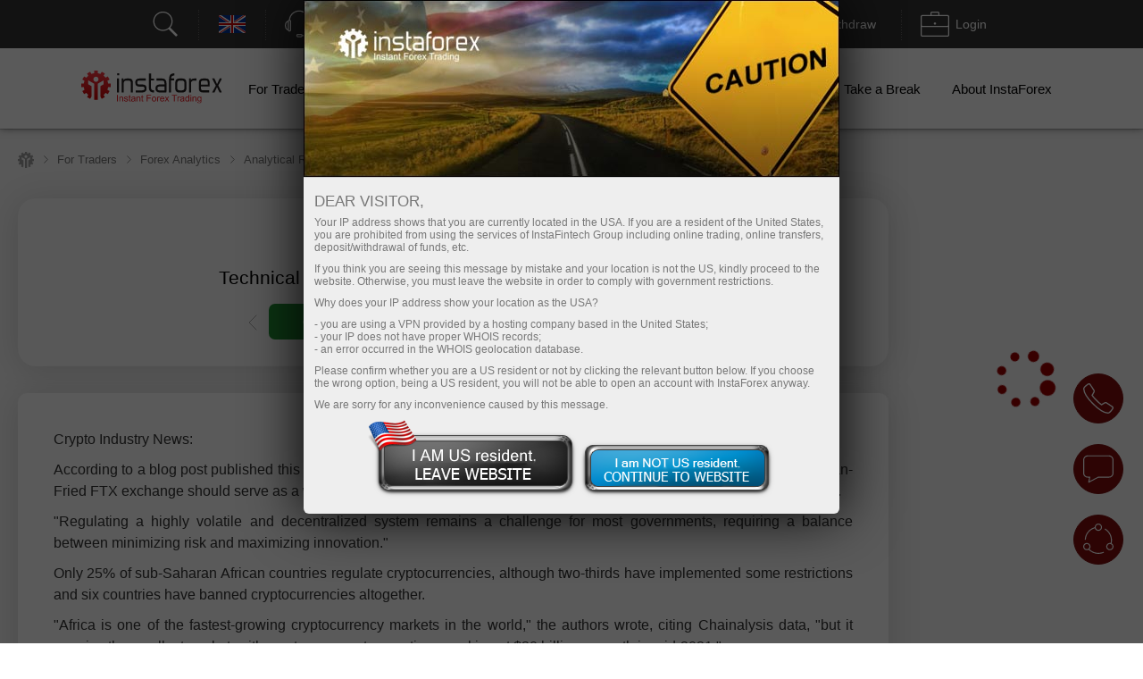

--- FILE ---
content_type: text/html; charset=utf-8
request_url: https://www.instaforex.com/informer_group/analitics?link=analitics&page=1
body_size: 4910
content:
{"page":1,"content":"<style>\n    .info-items .slide-arrow {\n        position: absolute;\n        top: 43%;\n        margin-top: -15px;\n    }\n    .info-items .prev-arrow {\n        z-index: 1;\n        left: -15px;\n        cursor: pointer;\n        background: #FFFFFF url(\/i\/img\/informer_group\/left.png) center center no-repeat;\n        width: 42px;\n        height: 42px;\n        box-shadow: 0px 2px 11px rgba(0, 0, 0, 0.15);\n        border-radius: 50%;\n    }\n    .info-items .next-arrow {\n        cursor: pointer;\n        right: -15px;\n        background: #FFFFFF url(\/i\/img\/informer_group\/right.png) center center no-repeat;\n        width: 42px;\n        height: 42px;\n        box-shadow: 0px 2px 11px rgba(0, 0, 0, 0.15);\n        border-radius: 50%;\n    }\n    .info-items .prev-arrow:hover {\n        background: #9B040C url(\/i\/img\/informer_group\/left_a.png) center center no-repeat;\n    }\n    .info-items .next-arrow:hover {\n        background: #9B040C url(\/i\/img\/informer_group\/right_a.png) center center no-repeat;\n    }\n\n    .card_tag{display: inline-block;padding: 5px 17px;border-radius: 20px;font-weight: 500;font-size: 10px;line-height: 15px;text-align: center;color: #FFFFFF;}\n    .card_tag14{background: #6ACCAB;}\n    .card_tag14:hover, .card_tag14:focus{background: #51BF9A;}\n    .card_tag13{background: #BF1C17;}\n    .card_tag13:hover, .card_tag13:focus{background: #AC0C07;}\n    .card_tag12{background: #3D333E;}\n    .card_tag12:hover, .card_tag12:focus{background: #342835;}\n    .card_tag11{background: #415E80;}\n    .card_tag11:hover, .card_tag11:focus{background: #314F73;}\n    .card_tag10{background: #850A0F;}\n    .card_tag10:hover, .card_tag10:focus{background: #710408;}\n    .card_tag9{background: #337C70;}\n    .card_tag9:hover, .card_tag9:focus{background: #267164;}\n    .card_tag8{background: #B14D21;}\n    .card_tag8:hover, .card_tag8:focus{background: #A33C0F;}\n    .card_tag7{background: #783834;}\n    .card_tag7:hover, .card_tag7:focus{background: #6A2723;}\n    .card_tag6{background: #FC2293;}\n    .card_tag6:hover, .card_tag6:focus{background: #E80D7E;}\n    .card_tag5{background: #FD7F57;}\n    .card_tag5:hover, .card_tag5:focus{background: #F2683C;}\n    .card_tag4{background: #85591B;}\n    .card_tag4:hover, .card_tag4:focus{background: #75490A;}\n    .card_tag3{background: #2C7570;}\n    .card_tag3:hover, .card_tag3:focus{background: #1E6661;}\n    .card_tag2{background: #2E4B8A;}\n    .card_tag2:hover, .card_tag2:focus{background: #203B78;}\n    .card_tag1{background: #56376F;}\n    .card_tag1:hover, .card_tag1:focus{background: #4C2B67;}\n\n\n\n    .info-items.slick-slider .slick-list{padding: 30px 0;}\n    \/* the slides *\/\n    .info-items.slick-slider .slick-slide {\n        margin: 0 10px;\n    }\n\n    \/* the parent *\/\n    .info-items.slick-slider .slick-list {\n        margin: 0 -10px;\n    }\n    .info-slide{width: 33.33%;box-sizing: border-box;padding: 0;}\n    .info-item{ padding: 15px 15px 0 15px;width:100%;height: 434px;box-sizing: border-box;display: flex;margin: 0 auto !important;}\n    .info-item-inner{display: flex;flex-direction: column;width: 100%;}\n    .info-item:first-child{margin-left: 0;}\n    .info-item a{text-decoration: none;}\n    .info-item .info-img_container{overflow: hidden;border-radius: 10px;height: 175px;}\n    .info-item .info-img{position: relative;display: flex;border-radius: 10px;height: 100%;overflow: hidden;text-decoration: none;transition: transform 2s;}\n    .info-item:hover .info-img {overflow: hidden;transform: scale(1.2,1.2);}\n    .info-tags{display: flex;padding: 10px 0;}\n    .info-item_type{margin-top: 15px; border-radius: 20px; padding: 5px 17px;color: white; font-size: 10px;font-weight: 500; text-decoration: none; width: max-content;}\n    .info-item_title{text-align: left;font-weight: bold;font-size: 24px;line-height: 28px;color: #333333;margin-bottom: 0;overflow: hidden;text-decoration: none;margin-top: 10px;position: relative;max-height: 112px;cursor: pointer;}\n    .info-item:hover .info-item_title {color: #188fff;}\n    .info-item_description{text-align: left;overflow: hidden;margin-top: 10px;margin-bottom: 0;font-size: 17px;line-height: 21px;height: 0;}\n    .info-item_author{display: flex;justify-content: space-between;align-items: center;margin-top: auto;background: #FFFFFF;z-index: 1;padding: 10px 0 24px;}\n    .info-item_author a{display: flex;align-items: center;}\n    .info-item_author a img{padding-right: 8px;height: 34px;width: 34px;}\n    .info-item_author__name{text-align: left;font-size: 14px;line-height: 16px;color: #646464;padding-bottom: 4px;}\n    .info-item_author__time{text-align: left;font-size: 12px;line-height: 14px;color: #A5A5A5;}\n    .info-like{ display: flex;align-items: center;padding: 5px;border: 1px solid #E5E5E5;border-radius: 10px;box-sizing: border-box;}\n    .info-like span{padding-left: 4px;font-size: 14px;line-height: 16px;text-align: justify;color: #7C7C7C;}\n\n    @media (max-width: 1024px){\n        .info-slide{width: 50%;}\n    }\n    @media (max-width: 629px){\n        .info-items .slide-arrow {\n            top: 200px;\n            margin-top: 0;\n        }\n        .info-item {\n            padding: 16px 16px 0 16px;\n            height: auto !important;\n        }\n        .info-item_description {\n            visibility: visible;\n            opacity: 1;\n            margin-bottom: 21px;\n            margin-top: 10px;\n            height: auto !important;\n        }\n        .info-item_title {\n            font-size: 18px;\n            line-height: 21px;\n            max-height: 42px;\n            min-height: unset;\n        }\n    }\n<\/style>\n\n<div class=\"info-items\">\n            <div class=\"info-slide animationTag\">\n            <div class=\"info-item info-shadow-container\">\n                <div class=\"info-item-inner\">\n                    <div class=\"info-img_container\">\n                        <a class=\"info-img\" style=\"background-image: url('https:\/\/forex-images.ifxdb.com\/userfiles\/20260119\/analytics696e63fcaf54b.jpg');background-position: center center;background-size: 100% auto;\" href=\"https:\/\/www.instaforex.com\/forex_analysis\/435840\" target=\"_blank\"><\/a>\n                    <\/div>\n                    <div class=\"info-tags\">\n                        <a class=\"card_tag card_tag3\" href=\"https:\/\/www.instaforex.com\/forex_analysis?type=3\" target=\"_blank\">\n                            Wave analysis                        <\/a>\n                    <\/div>\n                    <a class=\"info-item_title\" href=\"https:\/\/www.instaforex.com\/forex_analysis\/435840\" target=\"_blank\">\n                        EUR\/USD Analysis on January 19, 2026                    <\/a>\n                    <a class=\"info-item_description\" href=\"https:\/\/www.instaforex.com\/forex_analysis\/435840\" target=\"_blank\">The wave count on the 4-hour chart for EUR\/USD remains unchanged. There is no talk of the uptrend that began in January of last year ending, but the wave structure<\/a>\n                    <div class=\"info-item_author\">\n                        <a href=\"https:\/\/www.instaforex.com\/forex_analysis?author=2\" target=\"_blank\">\n                            <img src=\"https:\/\/ark.fx.co\/i\/images\/analysts\/2_r.png\" alt=\"\">\n                            <div>\n                                <div class=\"info-item_author__name\">Chin Zhao<\/div>\n                                <div class=\"info-item_author__time\">19:44 2026-01-19 +02:00<\/div>\n                            <\/div>\n                        <\/a>\n\n                        <div class=\"info-like\">\n                            <img src=\"\/i\/img\/analytics_new\/icon_eye.png\" alt=\"\">\n                            <span>1018<\/span>\n                        <\/div>\n                    <\/div>\n                <\/div>\n            <\/div>\n        <\/div>\n\n\n            <div class=\"info-slide animationTag\">\n            <div class=\"info-item info-shadow-container\">\n                <div class=\"info-item-inner\">\n                    <div class=\"info-img_container\">\n                        <a class=\"info-img\" style=\"background-image: url('https:\/\/forex-images.ifxdb.com\/userfiles\/20260119\/analytics696e5086657c3.jpg');background-position: center center;background-size: 100% auto;\" href=\"https:\/\/www.instaforex.com\/forex_analysis\/435838\" target=\"_blank\"><\/a>\n                    <\/div>\n                    <div class=\"info-tags\">\n                        <a class=\"card_tag card_tag4\" href=\"https:\/\/www.instaforex.com\/forex_analysis?type=4\" target=\"_blank\">\n                            Technical analysis                        <\/a>\n                    <\/div>\n                    <a class=\"info-item_title\" href=\"https:\/\/www.instaforex.com\/forex_analysis\/435838\" target=\"_blank\">\n                        GBP\/USD. Smart Money. US Policy Supports the British Pound                    <\/a>\n                    <a class=\"info-item_description\" href=\"https:\/\/www.instaforex.com\/forex_analysis\/435838\" target=\"_blank\">The GBP\/USD pair is also continuing its decline, but today it may reverse in favor of the British pound. Credit for this, of course, goes to Donald Trump, who continues<\/a>\n                    <div class=\"info-item_author\">\n                        <a href=\"https:\/\/www.instaforex.com\/forex_analysis?author=30\" target=\"_blank\">\n                            <img src=\"https:\/\/ark.fx.co\/i\/images\/analysts\/30_r.png\" alt=\"\">\n                            <div>\n                                <div class=\"info-item_author__name\">Samir Klishi<\/div>\n                                <div class=\"info-item_author__time\">19:36 2026-01-19 +02:00<\/div>\n                            <\/div>\n                        <\/a>\n\n                        <div class=\"info-like\">\n                            <img src=\"\/i\/img\/analytics_new\/icon_eye.png\" alt=\"\">\n                            <span>929<\/span>\n                        <\/div>\n                    <\/div>\n                <\/div>\n            <\/div>\n        <\/div>\n\n\n            <div class=\"info-slide animationTag\">\n            <div class=\"info-item info-shadow-container\">\n                <div class=\"info-item-inner\">\n                    <div class=\"info-img_container\">\n                        <a class=\"info-img\" style=\"background-image: url('https:\/\/forex-images.ifxdb.com\/userfiles\/20260119\/analytics696e505cf2969.jpg');background-position: center center;background-size: 100% auto;\" href=\"https:\/\/www.instaforex.com\/forex_analysis\/435836\" target=\"_blank\"><\/a>\n                    <\/div>\n                    <div class=\"info-tags\">\n                        <a class=\"card_tag card_tag4\" href=\"https:\/\/www.instaforex.com\/forex_analysis?type=4\" target=\"_blank\">\n                            Technical analysis                        <\/a>\n                    <\/div>\n                    <a class=\"info-item_title\" href=\"https:\/\/www.instaforex.com\/forex_analysis\/435836\" target=\"_blank\">\n                        EUR\/USD. Smart Money. Trump Delivers Another Heavy Blow to the Dollar                    <\/a>\n                    <a class=\"info-item_description\" href=\"https:\/\/www.instaforex.com\/forex_analysis\/435836\" target=\"_blank\">The EUR\/USD pair has been continuing its decline for three weeks. The market is reacting in a rather strange and ambiguous way to the news backdrop. At the beginning<\/a>\n                    <div class=\"info-item_author\">\n                        <a href=\"https:\/\/www.instaforex.com\/forex_analysis?author=30\" target=\"_blank\">\n                            <img src=\"https:\/\/ark.fx.co\/i\/images\/analysts\/30_r.png\" alt=\"\">\n                            <div>\n                                <div class=\"info-item_author__name\">Samir Klishi<\/div>\n                                <div class=\"info-item_author__time\">19:31 2026-01-19 +02:00<\/div>\n                            <\/div>\n                        <\/a>\n\n                        <div class=\"info-like\">\n                            <img src=\"\/i\/img\/analytics_new\/icon_eye.png\" alt=\"\">\n                            <span>655<\/span>\n                        <\/div>\n                    <\/div>\n                <\/div>\n            <\/div>\n        <\/div>\n\n\n            <div class=\"info-slide animationTag\">\n            <div class=\"info-item info-shadow-container\">\n                <div class=\"info-item-inner\">\n                    <div class=\"info-img_container\">\n                        <a class=\"info-img\" style=\"background-image: url('https:\/\/i.ytimg.com\/vi\/VCwPc0o2k4s\/sddefault.jpg');background-position: center center;background-size: 100% auto;\" href=\"https:\/\/www.instaforex.com\/forex_analysis\/398537\" target=\"_blank\"><\/a>\n                    <\/div>\n                    <div class=\"info-tags\">\n                        <a class=\"card_tag card_tag4\" href=\"https:\/\/www.instaforex.com\/forex_analysis?type=4\" target=\"_blank\">\n                            Technical analysis                        <\/a>\n                    <\/div>\n                    <a class=\"info-item_title\" href=\"https:\/\/www.instaforex.com\/forex_analysis\/398537\" target=\"_blank\">\n                        Forex forecast 19\/01\/2026: EUR\/USD, USD\/JPY, GBP\/USD, SP500, Gold, Oil and Bitcoin                    <\/a>\n                    <a class=\"info-item_description\" href=\"https:\/\/www.instaforex.com\/forex_analysis\/398537\" target=\"_blank\">Useful links: My other articles are available in this section InstaForex course for beginners Popular Analytics Open trading account Important: The begginers in forex trading need to be very careful<\/a>\n                    <div class=\"info-item_author\">\n                        <a href=\"https:\/\/www.instaforex.com\/forex_analysis?author=46\" target=\"_blank\">\n                            <img src=\"https:\/\/ark.fx.co\/i\/images\/analysts\/46.png\" alt=\"\">\n                            <div>\n                                <div class=\"info-item_author__name\">Sebastian Seliga<\/div>\n                                <div class=\"info-item_author__time\">19:13 2026-01-19 +02:00<\/div>\n                            <\/div>\n                        <\/a>\n\n                        <div class=\"info-like\">\n                            <img src=\"\/i\/img\/analytics_new\/icon_eye.png\" alt=\"\">\n                            <span>999<\/span>\n                        <\/div>\n                    <\/div>\n                <\/div>\n            <\/div>\n        <\/div>\n\n\n            <div class=\"info-slide animationTag\">\n            <div class=\"info-item info-shadow-container\">\n                <div class=\"info-item-inner\">\n                    <div class=\"info-img_container\">\n                        <a class=\"info-img\" style=\"background-image: url('https:\/\/forex-images.ifxdb.com\/userfiles\/20260119\/analytics696e452068fe8.jpg');background-position: center center;background-size: 100% auto;\" href=\"https:\/\/www.instaforex.com\/forex_analysis\/435828\" target=\"_blank\"><\/a>\n                    <\/div>\n                    <div class=\"info-tags\">\n                        <a class=\"card_tag card_tag1\" href=\"https:\/\/www.instaforex.com\/forex_analysis?type=1\" target=\"_blank\">\n                            Fundamental analysis                        <\/a>\n                    <\/div>\n                    <a class=\"info-item_title\" href=\"https:\/\/www.instaforex.com\/forex_analysis\/435828\" target=\"_blank\">\n                        EUR\/GBP. Analysis and Forecast                    <\/a>\n                    <a class=\"info-item_description\" href=\"https:\/\/www.instaforex.com\/forex_analysis\/435828\" target=\"_blank\">On Monday, the EUR\/GBP pair is trading within its previous range, reflecting a relative balance between the euro and the pound sterling under current market conditions. Recent inflation data from<\/a>\n                    <div class=\"info-item_author\">\n                        <a href=\"https:\/\/www.instaforex.com\/forex_analysis?author=223\" target=\"_blank\">\n                            <img src=\"https:\/\/ark.fx.co\/i\/images\/analysts\/223_r.png\" alt=\"\">\n                            <div>\n                                <div class=\"info-item_author__name\">Irina Yanina<\/div>\n                                <div class=\"info-item_author__time\">19:04 2026-01-19 +02:00<\/div>\n                            <\/div>\n                        <\/a>\n\n                        <div class=\"info-like\">\n                            <img src=\"\/i\/img\/analytics_new\/icon_eye.png\" alt=\"\">\n                            <span>866<\/span>\n                        <\/div>\n                    <\/div>\n                <\/div>\n            <\/div>\n        <\/div>\n\n\n            <div class=\"info-slide animationTag\">\n            <div class=\"info-item info-shadow-container\">\n                <div class=\"info-item-inner\">\n                    <div class=\"info-img_container\">\n                        <a class=\"info-img\" style=\"background-image: url('https:\/\/forex-images.ifxdb.com\/userfiles\/20260119\/analytics696e2093e3161.jpg');background-position: center center;background-size: 100% auto;\" href=\"https:\/\/www.instaforex.com\/forex_analysis\/435808\" target=\"_blank\"><\/a>\n                    <\/div>\n                    <div class=\"info-tags\">\n                        <a class=\"card_tag card_tag1\" href=\"https:\/\/www.instaforex.com\/forex_analysis?type=1\" target=\"_blank\">\n                            Fundamental analysis                        <\/a>\n                    <\/div>\n                    <a class=\"info-item_title\" href=\"https:\/\/www.instaforex.com\/forex_analysis\/435808\" target=\"_blank\">\n                        XAU\/USD. Analysis and Forecast                    <\/a>\n                    <a class=\"info-item_description\" href=\"https:\/\/www.instaforex.com\/forex_analysis\/435808\" target=\"_blank\">Gold has set a new all-time high and is now partially trimming its intraday gains. Nevertheless, any meaningful corrective decline looks unlikely amid a favorable fundamental backdrop. On Saturday, Donald<\/a>\n                    <div class=\"info-item_author\">\n                        <a href=\"https:\/\/www.instaforex.com\/forex_analysis?author=223\" target=\"_blank\">\n                            <img src=\"https:\/\/ark.fx.co\/i\/images\/analysts\/223_r.png\" alt=\"\">\n                            <div>\n                                <div class=\"info-item_author__name\">Irina Yanina<\/div>\n                                <div class=\"info-item_author__time\">18:54 2026-01-19 +02:00<\/div>\n                            <\/div>\n                        <\/a>\n\n                        <div class=\"info-like\">\n                            <img src=\"\/i\/img\/analytics_new\/icon_eye.png\" alt=\"\">\n                            <span>620<\/span>\n                        <\/div>\n                    <\/div>\n                <\/div>\n            <\/div>\n        <\/div>\n\n\n            <div class=\"info-slide animationTag\">\n            <div class=\"info-item info-shadow-container\">\n                <div class=\"info-item-inner\">\n                    <div class=\"info-img_container\">\n                        <a class=\"info-img\" style=\"background-image: url('https:\/\/forex-images.ifxdb.com\/userfiles\/20260119\/analytics696e168eb2294.jpg');background-position: center center;background-size: 100% auto;\" href=\"https:\/\/www.instaforex.com\/forex_analysis\/435802\" target=\"_blank\"><\/a>\n                    <\/div>\n                    <div class=\"info-tags\">\n                        <a class=\"card_tag card_tag1\" href=\"https:\/\/www.instaforex.com\/forex_analysis?type=1\" target=\"_blank\">\n                            Fundamental analysis                        <\/a>\n                    <\/div>\n                    <a class=\"info-item_title\" href=\"https:\/\/www.instaforex.com\/forex_analysis\/435802\" target=\"_blank\">\n                        USD\/JPY. Analysis and Forecast                    <\/a>\n                    <a class=\"info-item_description\" href=\"https:\/\/www.instaforex.com\/forex_analysis\/435802\" target=\"_blank\">The USD\/JPY pair continues to correct from its January high amid weakness in the US dollar. Donald Trump has threatened to impose 10% tariffs on European goods from eight countries<\/a>\n                    <div class=\"info-item_author\">\n                        <a href=\"https:\/\/www.instaforex.com\/forex_analysis?author=223\" target=\"_blank\">\n                            <img src=\"https:\/\/ark.fx.co\/i\/images\/analysts\/223_r.png\" alt=\"\">\n                            <div>\n                                <div class=\"info-item_author__name\">Irina Yanina<\/div>\n                                <div class=\"info-item_author__time\">18:49 2026-01-19 +02:00<\/div>\n                            <\/div>\n                        <\/a>\n\n                        <div class=\"info-like\">\n                            <img src=\"\/i\/img\/analytics_new\/icon_eye.png\" alt=\"\">\n                            <span>1074<\/span>\n                        <\/div>\n                    <\/div>\n                <\/div>\n            <\/div>\n        <\/div>\n\n\n            <div class=\"info-slide animationTag\">\n            <div class=\"info-item info-shadow-container\">\n                <div class=\"info-item-inner\">\n                    <div class=\"info-img_container\">\n                        <a class=\"info-img\" style=\"background-image: url('https:\/\/forex-images.ifxdb.com\/userfiles\/20260119\/analytics696e11fc03a3f.jpg');background-position: center center;background-size: 100% auto;\" href=\"https:\/\/www.instaforex.com\/forex_analysis\/435796\" target=\"_blank\"><\/a>\n                    <\/div>\n                    <div class=\"info-tags\">\n                        <a class=\"card_tag card_tag6\" href=\"https:\/\/www.instaforex.com\/forex_analysis?type=6\" target=\"_blank\">\n                            Forecast                        <\/a>\n                    <\/div>\n                    <a class=\"info-item_title\" href=\"https:\/\/www.instaforex.com\/forex_analysis\/435796\" target=\"_blank\">\n                        USD\/JPY: Tips for Beginner Traders on January 19th (US Session)                    <\/a>\n                    <a class=\"info-item_description\" href=\"https:\/\/www.instaforex.com\/forex_analysis\/435796\" target=\"_blank\">The test of the 158.16 price level occurred at a moment when the MACD indicator had already moved significantly upward from the zero line, which limited the pair's upward potential<\/a>\n                    <div class=\"info-item_author\">\n                        <a href=\"https:\/\/www.instaforex.com\/forex_analysis?author=55\" target=\"_blank\">\n                            <img src=\"https:\/\/ark.fx.co\/i\/images\/analysts\/55_r.png\" alt=\"\">\n                            <div>\n                                <div class=\"info-item_author__name\">Jakub Novak<\/div>\n                                <div class=\"info-item_author__time\">18:46 2026-01-19 +02:00<\/div>\n                            <\/div>\n                        <\/a>\n\n                        <div class=\"info-like\">\n                            <img src=\"\/i\/img\/analytics_new\/icon_eye.png\" alt=\"\">\n                            <span>925<\/span>\n                        <\/div>\n                    <\/div>\n                <\/div>\n            <\/div>\n        <\/div>\n\n\n            <div class=\"info-slide animationTag\">\n            <div class=\"info-item info-shadow-container\">\n                <div class=\"info-item-inner\">\n                    <div class=\"info-img_container\">\n                        <a class=\"info-img\" style=\"background-image: url('https:\/\/forex-images.ifxdb.com\/userfiles\/20260119\/analytics696e11d03eeb5.jpg');background-position: center center;background-size: 100% auto;\" href=\"https:\/\/www.instaforex.com\/forex_analysis\/435794\" target=\"_blank\"><\/a>\n                    <\/div>\n                    <div class=\"info-tags\">\n                        <a class=\"card_tag card_tag6\" href=\"https:\/\/www.instaforex.com\/forex_analysis?type=6\" target=\"_blank\">\n                            Forecast                        <\/a>\n                    <\/div>\n                    <a class=\"info-item_title\" href=\"https:\/\/www.instaforex.com\/forex_analysis\/435794\" target=\"_blank\">\n                        GBP\/USD: Tips for Beginner Traders on January 19th (US Session)                     <\/a>\n                    <a class=\"info-item_description\" href=\"https:\/\/www.instaforex.com\/forex_analysis\/435794\" target=\"_blank\">The test of the 1.3389 price level occurred at a moment when the MACD indicator was just beginning to move downward from the zero line, which confirmed a correct entry<\/a>\n                    <div class=\"info-item_author\">\n                        <a href=\"https:\/\/www.instaforex.com\/forex_analysis?author=55\" target=\"_blank\">\n                            <img src=\"https:\/\/ark.fx.co\/i\/images\/analysts\/55_r.png\" alt=\"\">\n                            <div>\n                                <div class=\"info-item_author__name\">Jakub Novak<\/div>\n                                <div class=\"info-item_author__time\">18:19 2026-01-19 +02:00<\/div>\n                            <\/div>\n                        <\/a>\n\n                        <div class=\"info-like\">\n                            <img src=\"\/i\/img\/analytics_new\/icon_eye.png\" alt=\"\">\n                            <span>646<\/span>\n                        <\/div>\n                    <\/div>\n                <\/div>\n            <\/div>\n        <\/div>\n\n\n            <div class=\"info-slide animationTag\">\n            <div class=\"info-item info-shadow-container\">\n                <div class=\"info-item-inner\">\n                    <div class=\"info-img_container\">\n                        <a class=\"info-img\" style=\"background-image: url('https:\/\/forex-images.ifxdb.com\/userfiles\/20260119\/analytics696e11a575bc6.jpg');background-position: center center;background-size: 100% auto;\" href=\"https:\/\/www.instaforex.com\/forex_analysis\/435792\" target=\"_blank\"><\/a>\n                    <\/div>\n                    <div class=\"info-tags\">\n                        <a class=\"card_tag card_tag6\" href=\"https:\/\/www.instaforex.com\/forex_analysis?type=6\" target=\"_blank\">\n                            Forecast                        <\/a>\n                    <\/div>\n                    <a class=\"info-item_title\" href=\"https:\/\/www.instaforex.com\/forex_analysis\/435792\" target=\"_blank\">\n                        EUR\/USD: Tips for Beginner Traders on January 19th (US Session)                    <\/a>\n                    <a class=\"info-item_description\" href=\"https:\/\/www.instaforex.com\/forex_analysis\/435792\" target=\"_blank\">The test of the 1.1623 price level occurred at a moment when the MACD indicator had already moved significantly downward from the zero line, which limited the pair's downward potential\u2014especially<\/a>\n                    <div class=\"info-item_author\">\n                        <a href=\"https:\/\/www.instaforex.com\/forex_analysis?author=55\" target=\"_blank\">\n                            <img src=\"https:\/\/ark.fx.co\/i\/images\/analysts\/55_r.png\" alt=\"\">\n                            <div>\n                                <div class=\"info-item_author__name\">Jakub Novak<\/div>\n                                <div class=\"info-item_author__time\">18:16 2026-01-19 +02:00<\/div>\n                            <\/div>\n                        <\/a>\n\n                        <div class=\"info-like\">\n                            <img src=\"\/i\/img\/analytics_new\/icon_eye.png\" alt=\"\">\n                            <span>1078<\/span>\n                        <\/div>\n                    <\/div>\n                <\/div>\n            <\/div>\n        <\/div>\n\n\n            <div class=\"info-slide animationTag\">\n            <div class=\"info-item info-shadow-container\">\n                <div class=\"info-item-inner\">\n                    <div class=\"info-img_container\">\n                        <a class=\"info-img\" style=\"background-image: url('https:\/\/forex-images.ifxdb.com\/userfiles\/20260119\/analytics696e45fe4422f.jpg');background-position: center center;background-size: 100% auto;\" href=\"https:\/\/www.instaforex.com\/forex_analysis\/398512\" target=\"_blank\"><\/a>\n                    <\/div>\n                    <div class=\"info-tags\">\n                        <a class=\"card_tag card_tag4\" href=\"https:\/\/www.instaforex.com\/forex_analysis?type=4\" target=\"_blank\">\n                            Technical analysis                        <\/a>\n                    <\/div>\n                    <a class=\"info-item_title\" href=\"https:\/\/www.instaforex.com\/forex_analysis\/398512\" target=\"_blank\">\n                        Trading Signals for Ethereum (ETH\/USD) for January 19-23, 2026: sell below $3,287 (21 SMA - 2\/8 Murray)                    <\/a>\n                    <a class=\"info-item_description\" href=\"https:\/\/www.instaforex.com\/forex_analysis\/398512\" target=\"_blank\">If ETH recovers part of its losses and consolidates above 3,287, it is likely to try to continue rising and could reach the 3\/8 Murray at 3,437 and finally<\/a>\n                    <div class=\"info-item_author\">\n                        <a href=\"https:\/\/www.instaforex.com\/forex_analysis?author=231\" target=\"_blank\">\n                            <img src=\"https:\/\/ark.fx.co\/i\/images\/analysts\/231_r.png\" alt=\"\">\n                            <div>\n                                <div class=\"info-item_author__name\">Dimitrios Zappas<\/div>\n                                <div class=\"info-item_author__time\">16:57 2026-01-19 +02:00<\/div>\n                            <\/div>\n                        <\/a>\n\n                        <div class=\"info-like\">\n                            <img src=\"\/i\/img\/analytics_new\/icon_eye.png\" alt=\"\">\n                            <span>730<\/span>\n                        <\/div>\n                    <\/div>\n                <\/div>\n            <\/div>\n        <\/div>\n\n\n            <div class=\"info-slide animationTag\">\n            <div class=\"info-item info-shadow-container\">\n                <div class=\"info-item-inner\">\n                    <div class=\"info-img_container\">\n                        <a class=\"info-img\" style=\"background-image: url('https:\/\/forex-images.ifxdb.com\/userfiles\/20260119\/analytics696e442199f6d.jpg');background-position: center center;background-size: 100% auto;\" href=\"https:\/\/www.instaforex.com\/forex_analysis\/398510\" target=\"_blank\"><\/a>\n                    <\/div>\n                    <div class=\"info-tags\">\n                        <a class=\"card_tag card_tag4\" href=\"https:\/\/www.instaforex.com\/forex_analysis?type=4\" target=\"_blank\">\n                            Technical analysis                        <\/a>\n                    <\/div>\n                    <a class=\"info-item_title\" href=\"https:\/\/www.instaforex.com\/forex_analysis\/398510\" target=\"_blank\">\n                        Trading Signals for GOLD for January 19-23, 2026: sell below $4,671 (21 SMA - 6\/8 Murray)                    <\/a>\n                    <a class=\"info-item_description\" href=\"https:\/\/www.instaforex.com\/forex_analysis\/398510\" target=\"_blank\">The Eagle indicator is showing a negative signal, so we expect gold to make a strong technical correction towards the 21 SMA and the bottom of the uptrend channel around<\/a>\n                    <div class=\"info-item_author\">\n                        <a href=\"https:\/\/www.instaforex.com\/forex_analysis?author=231\" target=\"_blank\">\n                            <img src=\"https:\/\/ark.fx.co\/i\/images\/analysts\/231_r.png\" alt=\"\">\n                            <div>\n                                <div class=\"info-item_author__name\">Dimitrios Zappas<\/div>\n                                <div class=\"info-item_author__time\">16:49 2026-01-19 +02:00<\/div>\n                            <\/div>\n                        <\/a>\n\n                        <div class=\"info-like\">\n                            <img src=\"\/i\/img\/analytics_new\/icon_eye.png\" alt=\"\">\n                            <span>1111<\/span>\n                        <\/div>\n                    <\/div>\n                <\/div>\n            <\/div>\n        <\/div>\n\n\n            <div class=\"info-slide animationTag\">\n            <div class=\"info-item info-shadow-container\">\n                <div class=\"info-item-inner\">\n                    <div class=\"info-img_container\">\n                        <a class=\"info-img\" style=\"background-image: url('https:\/\/forex-images.ifxdb.com\/userfiles\/20260119\/analytics696e416234757.jpg');background-position: center center;background-size: 100% auto;\" href=\"https:\/\/www.instaforex.com\/forex_analysis\/398508\" target=\"_blank\"><\/a>\n                    <\/div>\n                    <div class=\"info-tags\">\n                        <a class=\"card_tag card_tag4\" href=\"https:\/\/www.instaforex.com\/forex_analysis?type=4\" target=\"_blank\">\n                            Technical analysis                        <\/a>\n                    <\/div>\n                    <a class=\"info-item_title\" href=\"https:\/\/www.instaforex.com\/forex_analysis\/398508\" target=\"_blank\">\n                        Trading Signals for EUR\/USD for January 19-23, 2026: sell below 1.1655 (21 SMA - 3\/8 Murray)                    <\/a>\n                    <a class=\"info-item_description\" href=\"https:\/\/www.instaforex.com\/forex_analysis\/398508\" target=\"_blank\">The Eagle indicator is showing a positive signal. So, we can look for opportunities to open long positions during any pullback in the coming hours as long as the price<\/a>\n                    <div class=\"info-item_author\">\n                        <a href=\"https:\/\/www.instaforex.com\/forex_analysis?author=231\" target=\"_blank\">\n                            <img src=\"https:\/\/ark.fx.co\/i\/images\/analysts\/231_r.png\" alt=\"\">\n                            <div>\n                                <div class=\"info-item_author__name\">Dimitrios Zappas<\/div>\n                                <div class=\"info-item_author__time\">16:39 2026-01-19 +02:00<\/div>\n                            <\/div>\n                        <\/a>\n\n                        <div class=\"info-like\">\n                            <img src=\"\/i\/img\/analytics_new\/icon_eye.png\" alt=\"\">\n                            <span>1196<\/span>\n                        <\/div>\n                    <\/div>\n                <\/div>\n            <\/div>\n        <\/div>\n\n\n            <div class=\"info-slide animationTag\">\n            <div class=\"info-item info-shadow-container\">\n                <div class=\"info-item-inner\">\n                    <div class=\"info-img_container\">\n                        <a class=\"info-img\" style=\"background-image: url('https:\/\/forex-images.ifxdb.com\/userfiles\/20260119\/analytics696e41538d298.jpg');background-position: center center;background-size: 100% auto;\" href=\"https:\/\/www.instaforex.com\/forex_analysis\/398506\" target=\"_blank\"><\/a>\n                    <\/div>\n                    <div class=\"info-tags\">\n                        <a class=\"card_tag card_tag4\" href=\"https:\/\/www.instaforex.com\/forex_analysis?type=4\" target=\"_blank\">\n                            Technical analysis                        <\/a>\n                    <\/div>\n                    <a class=\"info-item_title\" href=\"https:\/\/www.instaforex.com\/forex_analysis\/398506\" target=\"_blank\">\n                        Trading Signals for BITCOIN for January 19-23, 2026: sell below $95,000 (21 SMA - 2\/8 Murray)                    <\/a>\n                    <a class=\"info-item_description\" href=\"https:\/\/www.instaforex.com\/forex_analysis\/398506\" target=\"_blank\">Bitcoin is trading around $93,062 within the downtrend channel formed since January 13 and within the uptrend channel formed since December 2025. Over the weekend, Bitcoin fell to $91,823, which<\/a>\n                    <div class=\"info-item_author\">\n                        <a href=\"https:\/\/www.instaforex.com\/forex_analysis?author=231\" target=\"_blank\">\n                            <img src=\"https:\/\/ark.fx.co\/i\/images\/analysts\/231_r.png\" alt=\"\">\n                            <div>\n                                <div class=\"info-item_author__name\">Dimitrios Zappas<\/div>\n                                <div class=\"info-item_author__time\">16:37 2026-01-19 +02:00<\/div>\n                            <\/div>\n                        <\/a>\n\n                        <div class=\"info-like\">\n                            <img src=\"\/i\/img\/analytics_new\/icon_eye.png\" alt=\"\">\n                            <span>638<\/span>\n                        <\/div>\n                    <\/div>\n                <\/div>\n            <\/div>\n        <\/div>\n\n\n            <div class=\"info-slide animationTag\">\n            <div class=\"info-item info-shadow-container\">\n                <div class=\"info-item-inner\">\n                    <div class=\"info-img_container\">\n                        <a class=\"info-img\" style=\"background-image: url('https:\/\/forex-images.ifxdb.com\/userfiles\/20260119\/analytics696e2aaeb0c3e.jpg');background-position: center center;background-size: 100% auto;\" href=\"https:\/\/www.instaforex.com\/forex_analysis\/435812\" target=\"_blank\"><\/a>\n                    <\/div>\n                    <div class=\"info-tags\">\n                        <a class=\"card_tag card_tag12\" href=\"https:\/\/www.instaforex.com\/forex_analysis?type=12\" target=\"_blank\">\n                            Crypto-currencies                        <\/a>\n                    <\/div>\n                    <a class=\"info-item_title\" href=\"https:\/\/www.instaforex.com\/forex_analysis\/435812\" target=\"_blank\">\n                        Crypto market: stress test amid macro storm                      <\/a>\n                    <a class=\"info-item_description\" href=\"https:\/\/www.instaforex.com\/forex_analysis\/435812\" target=\"_blank\">Long-term bullish potential for the crypto market remains intact, but its realization is being delayed. In the short term, crypto dynamics will be hostage to external factors: Fed policy, trade<\/a>\n                    <div class=\"info-item_author\">\n                        <a href=\"https:\/\/www.instaforex.com\/forex_analysis?author=218\" target=\"_blank\">\n                            <img src=\"https:\/\/ark.fx.co\/i\/images\/analysts\/218_r.png\" alt=\"\">\n                            <div>\n                                <div class=\"info-item_author__name\">Jurij Tolin<\/div>\n                                <div class=\"info-item_author__time\">15:32 2026-01-19 +02:00<\/div>\n                            <\/div>\n                        <\/a>\n\n                        <div class=\"info-like\">\n                            <img src=\"\/i\/img\/analytics_new\/icon_eye.png\" alt=\"\">\n                            <span>1439<\/span>\n                        <\/div>\n                    <\/div>\n                <\/div>\n            <\/div>\n        <\/div>\n\n\n    <\/div>\n\n<script>\n\n    (function (){\/\/\u0421\u043b\u0430\u0439\u0434\u0435\u0440\n        \/*$('.info-item-inner').each(function() {\n            let get_height = $(this).find('.info-item_title').outerHeight(true);\n            if (get_height === 38) {\n                var desc_height = '63';\n            } else if (get_height === 66) {\n                var desc_height = '42';\n            } else if (get_height === 94) {\n                var desc_height = '21';\n            } else {\n                var desc_height = '0';\n            }\n            \/\/alert(get_height);\n            $(this).find('.info-item_description').height(desc_height);\n        });*\/\n        const slider = $('.info-items').slick({\n            infinite: true,\n            slidesToShow: 3,\n            arrows : true,\n            prevArrow: '<button class=\"slide-arrow prev-arrow\"><\/button>',\n            nextArrow: '<button class=\"slide-arrow next-arrow\"><\/button>',\n            slidesToScroll: 3,\n            dots: false,\n            responsive: [\n                {\n                    breakpoint: 1567,\n                    settings: {\n                        slidesToShow: 2,\n                        slidesToScroll: 2,\n                        infinite: true,\n                        dots: false\n                    }\n                },\n                {\n                    breakpoint: 1361,\n                    settings: {\n                        slidesToShow: 3,\n                        slidesToScroll: 3,\n                        infinite: true,\n                        dots: false\n                    }\n                },\n                {\n                    breakpoint: 1304,\n                    settings: {\n                        slidesToShow: 2,\n                        slidesToScroll: 2,\n                        infinite: true,\n                        dots: false\n                    }\n                },\n                {\n                    breakpoint: 630,\n                    settings: {\n                        slidesToShow: 1,\n                        slidesToScroll: 1,\n                        infinite: true,\n                        dots: false\n                    }\n                },\n            ]\n        });\n\n    })();\n\n    (function (){\/\/Animation on hover\n        $(window).bind(\"resize\", function () {\n            if ($(this).width() <= 750) {\n                $('.info-slide').removeClass('animationTag');\n            } else {\n                $('.info-slide').addClass('animationTag');\n            }\n        }).trigger('resize');\n    })();\n\n<\/script>"}

--- FILE ---
content_type: text/html; charset=utf-8
request_url: https://ifx.ladesk.com/scripts/generateWidget.php?v=5.60.2.20260109105047&t=1768845980&cwid=fa66ccf8
body_size: 6328
content:
<!DOCTYPE html>
<html lang="en-US">
    <head>
        <meta http-equiv="content-type" content="text/html; charset=utf-8"/>
        <meta http-Equiv="Cache-Control" Content="no-cache"/>
        <meta http-Equiv="Pragma" Content="no-cache"/>
        <meta http-Equiv="Expires" Content="0"/>
        <meta name="robots" content="none"/>
        <meta name="referrer" content="no-referrer">
        <meta name="viewport" content="width=device-width, initial-scale=1, maximum-scale=1">
        <title></title>
                    <link href="/themes/contact/material/contact.css?v=5.60.2.20260109105047" rel="stylesheet" type="text/css"/>
                    <link href="/static/webpack/liveagent-common-bundle/bundle.e3f8621f3498fb9699e2.css" rel="stylesheet" type="text/css"/>
                                            <style>
                    .ContactHeader {height:125px;}
.ContactBody {top:125px;}

  .CloseButton {background:url('/themes/contact/_common_templates/img/form-cross-black.svg') no-repeat; opacity:0.6; background-size:contain;}
  .CloseButton:hover {opacity:0.9;}
body {font-family:"Lucida grande","Lucida Sans Unicode",Arial, Verdana;}
input, textarea {font-family:Arial,Verdana,Helvetica,Geneva,sans-serif;}
.SuggestionVotesBox .Status {font-family:Arial,Verdana;}body::-webkit-scrollbar {
    -webkit-appearance: none;
    width: 12px;
    height: 12px;
    border-radius: 10px;
    background-color: rgba(200, 200, 200, 0.3);
    -webkit-box-shadow: inset 1px 1px 2px rgba(0, 0, 0, 0.25), inset 0 -1px 0 rgba(0, 0, 0, 0.07);
}
body::-webkit-scrollbar-thumb {
    background-color: rgba(0, 0, 0, 0.2);
    border-radius: 10px;
    -webkit-box-shadow: 0 1px 2px rgba(0, 0, 0, 0.1);
}
body::-webkit-scrollbar-button {
    width: 0;
    height: 0;
    display: none;
}
body::-webkit-scrollbar-corner {
    background-color: transparent;
}

.Button.Send:before,
.Button.Chat:before,
.Button.Call:before {
	background: url('data:image/svg+xml,%3Csvg%20xmlns%3D%22http%3A%2F%2Fwww.w3.org%2F2000%2Fsvg%22%20xmlns%3Axlink%3D%22http%3A%2F%2Fwww.w3.org%2F1999%2Fxlink%22%20x%3D%220px%22%20y%3D%220px%22%0A%09%20viewBox%3D%220%200%20100%20100%22%20enable-background%3D%22new%200%200%20100%20100%22%20xml%3Aspace%3D%22preserve%22%3E%0A%3Cstyle%20type%3D%22text%2Fcss%22%3E%0A%09.st0%7Bfill%3A%23FFFFFF%3B%7D%0A%3C%2Fstyle%3E%09%20%0A%3Cpolygon%20class%3D%22st0%22%20points%3D%2235.1%2C37.2%2035.1%2C47.2%2056.4%2C50%2035.1%2C52.8%2035.1%2C62.8%2064.9%2C50%20%22%2F%3E%0A%3C%2Fsvg%3E') no-repeat 35% center;
	background-size: 100px 100px;
}
.Button.Send,
.Button.Chat,
.Button.Call,
.Button.SuccessCloseButton {
 	background: #F01E0F;
}
.Button.SuccessCloseButton:before {
	background: url('data:image/svg+xml,%3Csvg%20xmlns%3D%22http%3A%2F%2Fwww.w3.org%2F2000%2Fsvg%22%20xmlns%3Axlink%3D%22http%3A%2F%2Fwww.w3.org%2F1999%2Fxlink%22%20x%3D%220px%22%20y%3D%220px%22%0A%09%20viewBox%3D%220%200%2016%2016%22%20style%3D%22enable-background%3Anew%200%200%2016%2016%3B%22%20xml%3Aspace%3D%22preserve%22%3E%0A%3Cstyle%20type%3D%22text%2Fcss%22%3E%0A%09.st0%7Bfill%3A%23FFFFFF%3B%7D%0A%3C%2Fstyle%3E%0A%3Cg%3E%0A%09%3Cpath%20class%3D%22st0%22%20d%3D%22M16%2C1.6L14.4%2C0L8%2C6.4L1.6%2C0L0%2C1.6L6.4%2C8L0%2C14.4L1.6%2C16L8%2C9.6l6.4%2C6.4l1.6-1.6L9.6%2C8L16%2C1.6z%22%2F%3E%0A%3C%2Fg%3E%0A%3C%2Fsvg%3E') no-repeat center center;
	background-size: 30px 30px;
}
.InputFileView .DiscardButton {
	background: url('data:image/svg+xml,%3Csvg%20xmlns%3D%22http%3A%2F%2Fwww.w3.org%2F2000%2Fsvg%22%20xmlns%3Axlink%3D%22http%3A%2F%2Fwww.w3.org%2F1999%2Fxlink%22%20x%3D%220px%22%20y%3D%220px%22%0A%09%20viewBox%3D%220%200%2016%2016%22%20style%3D%22enable-background%3Anew%200%200%2016%2016%3B%22%20xml%3Aspace%3D%22preserve%22%3E%0A%3Cstyle%20type%3D%22text%2Fcss%22%3E%0A%09.st0%7Bfill%3A%239E9E9E%3B%7D%0A%3C%2Fstyle%3E%0A%3Cg%3E%0A%09%3Cpath%20class%3D%22st0%22%20d%3D%22M16%2C1.6L14.4%2C0L8%2C6.4L1.6%2C0L0%2C1.6L6.4%2C8L0%2C14.4L1.6%2C16L8%2C9.6l6.4%2C6.4l1.6-1.6L9.6%2C8L16%2C1.6z%22%2F%3E%0A%3C%2Fg%3E%0A%3C%2Fsvg%3E') no-repeat center center / contain;
}
.Kb-counterWithKb:before {background: url('data:image/svg+xml,%3Csvg%20xmlns%3D%22http%3A%2F%2Fwww.w3.org%2F2000%2Fsvg%22%20xmlns%3Axlink%3D%22http%3A%2F%2Fwww.w3.org%2F1999%2Fxlink%22%20x%3D%220px%22%20y%3D%220px%22%0A%09%20viewBox%3D%220%200%2016%2016%22%20style%3D%22enable-background%3Anew%200%200%2016%2016%3B%22%20xml%3Aspace%3D%22preserve%22%3E%0A%3Cstyle%20type%3D%22text%2Fcss%22%3E%0A%09.st0%7Bfill%3A%23FFFFFF%3B%7D%0A%3C%2Fstyle%3E%0A%3Cg%3E%0A%09%3Cg%3E%0A%09%09%3Cpath%20class%3D%22st0%22%20d%3D%22M2.9%2C8.8v2.9L8%2C14.5l5.1-2.7V8.8L8%2C11.7L2.9%2C8.8z%20M8%2C1.5L0%2C5.8l8%2C4.3l6.5-3.6v5.1H16V5.8L8%2C1.5z%22%2F%3E%0A%09%3C%2Fg%3E%0A%3C%2Fg%3E%0A%3C%2Fsvg%3E') no-repeat center center;}
.Kb-counterWithKb {background: #F01E0F}
.KbSidePanel-icon, .PopupPanelClose {
	background: url('/themes/contact/_common_templates/img/form-arrow-left.svg') no-repeat center center;
}
#kbCounter {background: #F01E0F; color: #FFFFFF}
.PopupPanelClose:hover{background-position: center center}
.E_KbArticleBody {font-size: 14px;margin:0}
.PopOutButton {
	background:url('data:image/svg+xml,%3Csvg%20version%3D%221.1%22%20id%3D%22Layer_1%22%20xmlns%3D%22http%3A%2F%2Fwww.w3.org%2F2000%2Fsvg%22%20xmlns%3Axlink%3D%22http%3A%2F%2Fwww.w3.org%2F1999%2Fxlink%22%20x%3D%220px%22%20y%3D%220px%22%0A%09%20viewBox%3D%220%200%2016%2016%22%20enable-background%3D%22new%200%200%2016%2016%22%20xml%3Aspace%3D%22preserve%22%3E%0A%3Cstyle%3E%0A%20.st0%20%7Bfill%3A%23333333%7D%0A%3C%2Fstyle%3E%0A%3Cg%3E%0A%09%3Cpath%20class%3D%22st0%22%20d%3D%22M13.8%2C13.4H2.6V2.2h5.6V0.6H2.6C1.7%2C0.6%2C1%2C1.3%2C1%2C2.2v11.2C1%2C14.3%2C1.7%2C15%2C2.6%2C15h11.2c0.9%2C0%2C1.6-0.7%2C1.6-1.6V7.8h-1.6V13.4z%0A%09%09%20M9.8%2C0.6v1.6h2.9L4.8%2C10L6%2C11.2l7.8-7.8v2.9h1.6V0.6H9.8z%20M9.8%2C0.6%22%2F%3E%0A%3C%2Fg%3E%0A%3C%2Fsvg%3E') no-repeat center center;
}
.PopOutButton:hover {background-position: center center}
.KBPadding {padding: 0 20px; word-wrap: break-word;}
.Avatar.AvatarUnknown {background:url('data:image/svg+xml,%3Csvg%20xmlns%3D%22http%3A%2F%2Fwww.w3.org%2F2000%2Fsvg%22%20xmlns%3Axlink%3D%22http%3A%2F%2Fwww.w3.org%2F1999%2Fxlink%22%20x%3D%220px%22%20y%3D%220px%22%0A%09%20viewBox%3D%220%200%2016%2016%22%20style%3D%22enable-background%3Anew%200%200%2016%2016%3B%22%20xml%3Aspace%3D%22preserve%22%3E%0A%20%3Cstyle%20type%3D%22text%2Fcss%22%3E%0A%09.st0%7Bfill%3A%23666666%7D%09%0A%3C%2Fstyle%3E%0A%3Cg%3E%0A%09%3Cpath%20class%3D%22st0%22%20d%3D%22M15.5%2C14.8l-0.7-2.5c0-0.1-0.1-0.1-0.1-0.1c-0.4-1.4-1.6-2.4-2.9-2.8l-0.2%2C0c-0.3-0.1-0.7%2C0-0.9%2C0.3%0A%09%09C10%2C10.4%2C9%2C10.5%2C8%2C10.5c-1%2C0-2-0.1-2.7-0.9C5%2C9.3%2C4.7%2C9.2%2C4.4%2C9.3L4.1%2C9.4c-1.1%2C0.3-1.9%2C0.9-2.5%2C1.8l-0.3%2C0.7%0A%09%09c-0.1%2C0.1-0.1%2C0.2-0.1%2C0.4l-0.7%2C2.5c-0.1%2C0.3%2C0%2C0.6%2C0.2%2C0.8C0.8%2C15.9%2C1.1%2C16%2C1.4%2C16h13.2c0.3%2C0%2C0.6-0.1%2C0.8-0.4%0A%09%09C15.6%2C15.4%2C15.6%2C15.1%2C15.5%2C14.8z%22%2F%3E%0A%09%3Cpath%20class%3D%22st0%22%20d%3D%22M8.1%2C9.3c2%2C0%2C3.9-2.5%2C3.9-5.4c0%2C0%2C0%2C0%2C0-0.1C12%2C1.7%2C10.3%2C0%2C8.1%2C0C6.7%2C0%2C5.5%2C0.7%2C4.9%2C1.8L4.5%2C2.4c-0.2%2C0.5-0.3%2C1-0.3%2C1.5%0A%09%09c0%2C0%2C0%2C0%2C0%2C0.1C4.3%2C6.9%2C6%2C9.3%2C8.1%2C9.3z%20M11.3%2C3.9C11.3%2C3.9%2C11.3%2C3.9%2C11.3%2C3.9c0%2C2.6-1.5%2C4.8-3.2%2C4.8c-1.6%2C0-3.1-2-3.2-4.5%0A%09%09c0.4%2C0.1%2C0.9%2C0.1%2C1.3%2C0.1c0.7%2C0%2C1.3-0.1%2C1.9-0.3C8.6%2C3.8%2C9%2C3.4%2C9.3%2C3c0.4%2C0.4%2C1%2C0.6%2C1.5%2C0.6c0.1%2C0%2C0.3%2C0%2C0.4-0.1%0A%09%09C11.3%2C3.7%2C11.3%2C3.8%2C11.3%2C3.9z%22%2F%3E%0A%3C%2Fg%3E%0A%3C%2Fsvg%3E') no-repeat center center;}
                </style>
                                        <script src="/static/webpack/liveagent-common-bundle/bundle-374aeb11714fdd5ecc49.esm.js" type="text/javascript" ></script>       
                    <script src="/static/webpack/liveagent-common-bundle/stringutils-dfbf3ef97eb5478a04fc.esm.js" type="text/javascript" ></script>       
                        <script type="text/javascript">
            window.LiveAgentTrackerXD=function(){var e,r,t="LA_POSTMESSAGE",n=1,a=this;return{postMessage:function(e,r,s){if(r){"string"==typeof e&&(e=[e]);var o=t+JSON.stringify(e);s=s||parent,a.postMessage?s.postMessage(o,"*"):s.location=r.replace(/#.*$/,"")+"#"+ +new Date+n+++"&"+o}},receiveMessage:function(n){var s=function(e){try{if(e.data.toString().substr(0,14)!==t)return;var r=e.data.slice(14),a=function(e){var r=e.match(/:\/\/(www[0-9]?\.)?(.[^/:]+)/i);return null!=r&&r.length>2&&"string"==typeof r[2]&&r[2].length>0?r[2]:null},s=new Array;void 0!==n.serverUrl&&null!==n.serverUrl&&""!==n.serverUrl&&s.push(a(n.serverUrl)),void 0!==n.tracker&&null!==n.tracker&&void 0!==n.tracker.url&&null!==n.tracker.url&&""!==n.tracker.url&&s.push(a(n.tracker.url));try{var o=JSON.parse(r,function(e,r){if("string"!=typeof r&&"number"!=typeof r&&!Array.isArray(r))throw new TypeError("Unsupported type");return r})}catch(e){return}(Array.isArray(o)&&0==s.length||-1!=s.indexOf(a(e.origin)))&&n.action.apply(n,o)}catch(e){console.log(e)}};a.postMessage?a.addEventListener?a[s?"addEventListener":"removeEventListener"]("message",s,!1):a[s?"attachEvent":"detachEvent"]("onmessage",s):(e&&clearInterval(e),e=null,s&&(e=setInterval(function(){var e=document.location.hash;e!==r&&(re=/^#?\d+&/,re.test(e)&&(s({data:e.replace(re,"")}),document.location.hash=""),r=document.location.hash)},100)))},receiveMessageFun:function(n){var s=function(e){try{if(e.data.toString().substr(0,14)!==t)return;var r=e.data.slice(14);try{var a=JSON.parse(r,function(e,r){if("string"!=typeof r&&"number"!=typeof r&&!Array.isArray(r))throw new TypeError("Unsupported type");return r})}catch(e){return}n.apply(n,a)}catch(e){console.log(e)}};a.postMessage?a.addEventListener?a[s?"addEventListener":"removeEventListener"]("message",s,!1):a[s?"attachEvent":"detachEvent"]("onmessage",s):(e&&clearInterval(e),e=null,s&&(e=setInterval(function(){var e=document.location.hash;e!==r&&(re=/^#?\d+&/,re.test(e)&&(s({data:e.replace(re,"")}),document.location.hash=""),r=document.location.hash)},100)))}}}();
        </script>       
            
        <script type="text/javascript">window["3883f8ac9f9b3d8fe1ba3589dfc978de"]="[[\"name\",\"value\"],[\"theme\",\"material\"],[\"langCode\",\"en-US\"],[\"title\",\"\"]]";window["d33b61743e1143c00f63cf4ed99de2ab"]="[[\"code\",\"value\"],[\"isStillSetDefaultBranding\",\"N\"],[\"date_time_format\",\"MM\\/d\\/yyyy HH:mm:ss\"],[\"programVersion\",\"5.60.2.20260109105047\"],[\"thousandsseparator\",\" \"],[\"decimalseparator\",\".\"],[\"dateformat\",\"MM\\/dd\\/yyyy\"],[\"timeformat\",\"HH:mm:ss\"],[\"shorttimeformat\",\"HH:mm\"],[\"serverPort\",\"\"],[\"agentPanelUrl\",\"https:\\/\\/ifx.ladesk.com\\/agent\\/\"],[\"post_max_size\",205520896],[\"upload_max_filesize\",134217728],[\"allowed_file_types\",\"\"],[\"chat_routing_time\",120],[\"chat_inactivity_time\",8],[\"call_routing_time\",30],[\"client_debug_logger\",\"\"],[\"jssip_logger_settings\",\"\"],[\"hostedDomain\",\"ladesk.com\"],[\"geoip\",\"Y\"],[\"theme\",\"ascent\"],[\"brandingText\",\"<div class=\\\"AppBrandProductWidget\\\" style=\\\"display:inline-block; vertical-align:middle; line-height:16px; height:16px; white-space:nowrap;\\\"><a class=\\\"AppBrandProductLink\\\" target=\\\"_blank\\\" href=\\\"https:\\/\\/www.ladesk.com\\/help-desk-software\\/?utm_source=textlink&utm_medium=link&utm_campaign=\\\" title=\\\"Help desk software by LiveAgent\\\" style=\\\"line-height:16px; vertical-align:middle; font-family:Arial,Verdana,san-serif; font-size:11px;  font-weight:normal; text-decoration:none; color:inherit\\\"><span class=\\\"AppBrandProductLabel\\\">Help desk software by<\\/span> <object style=\\\"display:inline-block; opacity:0.7; line-height:16px; width:16px; height:16px; vertical-align:top;\\\"><svg version=\\\"1.1\\\" id=\\\"Layer_1\\\" xmlns=\\\"http:\\/\\/www.w3.org\\/2000\\/svg\\\" xmlns:xlink=\\\"http:\\/\\/www.w3.org\\/1999\\/xlink\\\" x=\\\"0px\\\" y=\\\"0px\\\" width=\\\"16px\\\" height=\\\"16px\\\" viewBox=\\\"0 -9 16 16\\\" enable-background=\\\"new 0 -9 16 16\\\" xml:space=\\\"preserve\\\"><g><path d=\\\"M2.445-0.419c0-0.487,0.248-1.564,1.167-1.564c0.772,0,1.158,0.506,1.158,1.519c0,1.093-0.386,1.64-1.158,1.64 C2.833,1.174,2.445,0.644,2.445-0.419z M8.414,4.338C7.496,5.432,6.44,6.669,5.083,6.667c0.513-0.71,0.872-1.568,1.141-2.455         c-3.305-0.524-5.765-2.51-5.765-4.881c0-1.152,0.813-3.455,3.462-3.455c2.167,0,3.718,1.729,3.718,3.697 c0,1.506-0.705,2.045-1.106,2.045c-0.467,0-0.7-0.336-0.7-1.008v-3.458H4.831v0.309C4.534-2.82,4.128-2.96,3.612-2.96 c-1.921,0-2.235,1.927-2.235,2.541c0,0.826,0.431,2.571,2.235,2.571c0.587,0,1.066-0.201,1.438-0.602    c0.306,0.688,0.8,1.03,1.483,1.03c0.849,0,2.069-0.714,2.069-3.007c0-3.368-3.049-4.702-4.082-4.702 c5.584-1.76,10.939,1.016,10.939,4.459C15.459,2,12.344,4.181,8.414,4.338z\\\"\\/><\\/g><\\/svg><\\/object><b class='AppBrandProductName'>LiveAgent<\\/b><\\/a> <\\/div>\"],[\"url_hyperlinking\",\"Y\"],[\"affiliate_id\",\"\"],[\"transcript_notification\",\"N\"],[\"save_visitors\",\"Y\"]]";window["6a65c572c20e1f6e5d85ad84ec2ad80c"]="[[\"name\",\"value\"],[\"provide\",\"BFC\"],[\"prefix\",\"\"],[\"extend_kb_suggestions\",\"N\"],[\"formWindowSize\",\"A\"],[\"chatWindowType\",\"E\"]]";window["0e8db77b70c6f74f850a639c4dda6925"]="[[\"formfieldid\",\"code\",\"name\",\"rtype\",\"availablevalues\",\"description\",\"validator\",\"visibility\",\"rstatus\",\"sectionid\",\"formid\",\"rorder\"],[\"name\",\"name\",\"Name\",\"T\",null,\"\",null,\"E\",\"M\",\"fa66ccf8\",\"button_fa66ccf8_contactForm\",0],[\"email\",\"email\",\"Email\",\"T\",null,\"\",null,\"E\",\"M\",\"fa66ccf8\",\"button_fa66ccf8_contactForm\",1],[692,\"Account\",\"Account\",\"T\",null,\"\",\"\",\"E\",\"O\",\"fa66ccf8\",\"button_fa66ccf8_contactForm\",2],[\"message\",\"message\",\"Message\",\"M\",null,\"\",null,\"E\",\"M\",\"fa66ccf8\",\"button_fa66ccf8_contactForm\",3]]";</script> 
    </head>
    <body class="PositionC">
        <iframe src="javascript:''" id="__gwt_historyFrame" tabIndex="-1" style="width:0;height:0;border:0"></iframe>
        <div id="mainElement" class="MainElement InicializingState ">
                <style>
                
        
    </style>
    <script type="text/javascript">
    
        var inPage = 'N';
        closeWindow = function() {
            window.LiveAgentTrackerXD.postMessage(["closeOpenedWidget"], parent_url, parent);
        }
    
    </script>
<script type="text/javascript">
  
      function toggleKb() {
      var articles = document.getElementById('kb_side_panel');
          articles.classList.toggle('Kb-open');
    }
  
</script>
<div id="kb_side_panel" class="KbSidePanel">
    <div class="KbSidePanel-icon" onclick="toggleKb()"></div>
    <h3 id="kb_title" class="KbTitle">Knowledgebase</h3>
    <div class="KbResultsWrapper">
      <div id="kb_results" class="KbResults">
                </div>
   </div>
</div> 
<div class="mainForm  ">
<div class="mainFormContent">
  <div id="kb_entry_panel" class="KbEntryPanel"></div>
  <div class="spaceShadow">
    <div class="ContactHeader ">
        <img src="//ifx.ladesk.com/scripts/file.php?view=Y&file=1g42vj0ycejdxmvy6nz9neigt29tmgn9" alt="Logo" title="Logo" />
    </div>
<div class="ContactBody ">
    <div id="body" class="ContactForm">
        <div id="formTitle" class="FormTitle">Welcome</div>
        <div id="formDescription" class="FormDescription"></div>
        <div class="ContactFormBorder">        
            <div id="formContent">
                    <div id="namemain" class="g-FormField2 FormFieldTypeT" style="">
    <div id="namelabel" class="g-FormField2-Label g-FormField2-Label-mandatory" style="">
        <label>Name</label>
    </div>
    <div id="nameinputContainer" class="g-FormField2-InputContainer">
        <div id="nameinputPanel" class="g-FormField2-InputPanel">
            <div id="namecontainer" class="TextBoxContainer">
    <input id="nameinput" aria-labelledby="namelabel" type="text" class="TextBox" name="name" value="">
</div>
        </div>
        <div id="namedescription" class="gwt-Label g-FormField2-Description"
            style="display: none;"></div>
        <div id="nameerrorMessage" class="gwt-Label g-FormField2-ErrorMessage"
            style="display: none"></div>
        <div id="nameerrorIcon" class="gwt-Label g-FormField2-ErrorIcon"
            style="display: none;"></div>
    </div>
    <div class="clear"></div>
</div>
    <div id="emailmain" class="g-FormField2 FormFieldTypeT" style="">
    <div id="emaillabel" class="g-FormField2-Label g-FormField2-Label-mandatory" style="">
        <label>Email</label>
    </div>
    <div id="emailinputContainer" class="g-FormField2-InputContainer">
        <div id="emailinputPanel" class="g-FormField2-InputPanel">
            <div id="emailcontainer" class="TextBoxContainer">
    <input id="emailinput" aria-labelledby="emaillabel" type="email" class="TextBox" name="email" value="">
</div>
        </div>
        <div id="emaildescription" class="gwt-Label g-FormField2-Description"
            style="display: none;"></div>
        <div id="emailerrorMessage" class="gwt-Label g-FormField2-ErrorMessage"
            style="display: none"></div>
        <div id="emailerrorIcon" class="gwt-Label g-FormField2-ErrorIcon"
            style="display: none;"></div>
    </div>
    <div class="clear"></div>
</div>
    <div id="692main" class="g-FormField2 FormFieldTypeT" style="">
    <div id="692label" class="g-FormField2-Label" style="">
        <label>Account</label>
    </div>
    <div id="692inputContainer" class="g-FormField2-InputContainer">
        <div id="692inputPanel" class="g-FormField2-InputPanel">
            <div id="692container" class="TextBoxContainer">
    <input id="692input" aria-labelledby="692label" type="text" class="TextBox" name="Account" value="">
</div>
        </div>
        <div id="692description" class="gwt-Label g-FormField2-Description"
            style="display: none;"></div>
        <div id="692errorMessage" class="gwt-Label g-FormField2-ErrorMessage"
            style="display: none"></div>
        <div id="692errorIcon" class="gwt-Label g-FormField2-ErrorIcon"
            style="display: none;"></div>
    </div>
    <div class="clear"></div>
</div>
    <div id="messagemain" class="g-FormField2 FormFieldTypeM" style="">
    <div id="messagelabel" class="g-FormField2-Label g-FormField2-Label-mandatory" style="">
        <label>Message</label>
    </div>
    <div id="messageinputContainer" class="g-FormField2-InputContainer">
        <div id="messageinputPanel" class="g-FormField2-InputPanel">
            <div id="messagecontainer" class="MessageArea">
    <textarea id="messagearea" name="message"></textarea>
    <div class="MessageFormFilesWrapper">
        <div id="messagefiles" class="MessageFormFiles NoFiles"></div>
        <div id="messageattach" class="MessageFormAttach">
            <div class="SendFile" title="Attach file" style="">
                <div class="Icon"></div>
                <div class="Text">Attach file</div>
                <form>
                    <div class="UploadFileOuter">
                        <input type="file" class="File" tabindex="0" name="uploadWidget" style="width: 150px;">
                        <input type="hidden" name="max_file_size" value="0">
                    </div>
                </form>
            </div>
        </div>
    </div>
    <div class="DragAndDropFileUploadView" id="messageDragAndDropFileUploadView" style="display: none;" aria-hidden="true">
        <div class="gwt-Label">Drop files here...</div>
    </div>
</div>
        </div>
        <div id="messagedescription" class="gwt-Label g-FormField2-Description"
            style="display: none;"></div>
        <div id="messageerrorMessage" class="gwt-Label g-FormField2-ErrorMessage"
            style="display: none"></div>
        <div id="messageerrorIcon" class="gwt-Label g-FormField2-ErrorIcon"
            style="display: none;"></div>
    </div>
    <div class="clear"></div>
</div>

            </div>
            <div id="rememberMePanel"></div>
        </div>
    </div>
</div>   
<div class="ContactWinButtons">
    <button aria-label="Close window" title="Close window" tabindex="0" class="CloseButton" id="windowCloseButton" onClick="closeWindow();"><span>Close</span></button>
</div>

    </div>  
  </div>
  <div id="contactFooter" class="ContactFooter ">
      <div class="Kb-counter " onClick="toggleKb()" title="Suggested articles"><div id="kbCounter">0</div></div>
      <div id='buttonsPanelWrap' class='ButtonsPanel'>
                    	        <button id="sendMainButton" class="Button ButtonUnwrapped Send"  type="button">Send</button>
  	        	      	              <button id="chatMainButton" class="Button ButtonUnwrapped Chat" aria-hidden="true" style="display: none;" type="button">Chat</button>
            	
  		<button id="callMainButton" class="Button ButtonUnwrapped Call" aria-hidden="true" style="display: none;" type="button">Call</button>
  		<button id="closeMainButton" class="Button ButtonUnwrapped SuccessCloseButton" aria-hidden="true" style="display: none;" type="button">Close</button>
  	</div>
  </div> 
  <div id="brandingPanel" class="Branding"></div>
</div>
        </div>

        <script type="text/javascript">
            

            var scriptParams = new Array();
            var startParams = '';

            var Widget = function() {
                this.scriptStarted = false;
            };
            
            Widget.prototype = {
                start: function(param) {
                    if (this.scriptStarted) {
                        return;
                    }
                    startParams = param;
                    this.scriptStarted = true;
                    
                    var script = window.document.createElement("script");
                    script.type = "text/javascript";
                    script.src = '/chat/js/com.qualityunit.liveagent.Contact.nocache.js?v=5.60.2.20260109105047';
                    window.document.body.appendChild(script);
                },
                setSize: function(width, height) {},
                setParam: function(name, value) {
                    scriptParams[name] = value;
                },
                action: function() {
                    if (arguments.length > 0) {
                        switch (arguments[0]) {
                            case 'start':
                                this.start(arguments[1]);
                                break;
                            case 'setSize':
                                this.setSize(arguments[1], arguments[2]);
                                break;
                            case 'setParam':
                                this.setParam(arguments[1], arguments[2]);
                                break;
                        }
                    }
                }
            };
            
            var w = new Widget();
            
            if (typeof window.LiveAgentTrackerXD !== 'undefined') {
                window.LiveAgentTrackerXD.receiveMessage(w);
            }
            
            var base_path = '/';
			
            
        </script>
		<script type="text/javascript">
			
			if (navigator.userAgent.match(/iPhone/i) || navigator.userAgent.match(/iPad/i)) {
  				var viewportmeta = document.querySelector('meta[name="viewport"]');
  				if (viewportmeta) {
    				viewportmeta.content = 'width=device-width, minimum-scale=1.0, maximum-scale=1.0';
    				document.body.addEventListener('gesturestart', function() {
      				viewportmeta.content = 'width=device-width, minimum-scale=0.25, maximum-scale=1.6';
    				}, false);
  				}
			}
			
		</script>
    </body>
</html>

--- FILE ---
content_type: application/javascript
request_url: https://h8.ifxdb.com/api/stats.js
body_size: 3123
content:
function timerAjax(){""!=localStorage._ymStat&&$.ajax({type:"POST",dataType:"text",crossDomain:!0,data:{agent:navigator.appName+navigator.appVersion,referrer:document.referrer,type:type,userid:0,data:localStorage._ymStat},headers:{"X-Requested-With":"XMLHttpRequest"},url:"https://h8.ifxdb.com/",success:function(a){"1"==a&&(localStorage._ymStat="")}});setTimeout(timerAjax,18E4)}
function stop_viewing(a,b,d){for(b=0;b<a.length;b++)1==a[b].v&&(a[b].v=0,a[b].tv=((new Date).getTime()-a[b].time)/1E3,a[b].time=0,5<a[b].tv&&(aStat="undefined"==localStorage._ymStat||null==localStorage._ymStat||""==localStorage._ymStat?[]:JSON.parse(localStorage._ymStat),aStat.push({id:a[b].id,tv:a[b].tv,kt:a[b].k,site:a[b].url}),localStorage._ymStat=JSON.stringify(aStat)))}
function viewing(a,b,d){for(var c=0;c<a.length;c++)a[c].t>=b&&a[c].t<=d||a[c].b>=b&&a[c].b<=d?0==a[c].v&&(a[c].v=1,a[c].time=(new Date).getTime()):1==a[c].v&&(a[c].b<b||a[c].t>d)&&(a[c].v=0,a[c].tv=((new Date).getTime()-a[c].time)/1E3,a[c].time=0,5<a[c].tv&&(aStat="undefined"==localStorage._ymStat||null==localStorage._ymStat||""==localStorage._ymStat?[]:JSON.parse(localStorage._ymStat),aStat.push({id:a[c].id,tv:a[c].tv,kt:a[c].k,site:a[c].url}),localStorage._ymStat=JSON.stringify(aStat)))}
spider_detect=function(a){agent_dump=[["Aport","Aport robot"],["Google","Google"],["msnbot","MSN"],["Rambler","Rambler"],["Yahoo","Yahoo"],["AbachoBOT","AbachoBOT"],["accoona","Accoona"],["AcoiRobot","AcoiRobot"],["ASPSeek","ASPSeek"],["CrocCrawler","CrocCrawler"],["Dumbot","Dumbot"],["FAST-WebCrawler","FAST-WebCrawler"],["GeonaBot","GeonaBot"],["Gigabot","Gigabot"],["Lycos","Lycos spider"],["MSRBOT","MSRBOT"],["Scooter","Altavista robot"],["AltaVista","Altavista robot"],["WebAlta","WebAlta"],["IDBot",
    "ID-Search Bot"],["eStyle","eStyle Bot"],["Mail.Ru","Mail.Ru Bot"],["Scrubby","Scrubby robot"],["Yandex","Yandex"],["Mediapartners-Google","Mediapartners-Google (Adsense)"],["Slurp","Hot Bot search"],["WebCrawler","WebCrawler search"],["ZyBorg","Wisenut search"],["ia_archiver","Alexa search engine"],["FAST","AllTheWeb"],["YaDirectBot","Yandex Direct"]];for(var b=0;b<agent_dump.length;b++)if(-1!=a.toLowerCase().indexOf(agent_dump[b][0].toLowerCase()))return agent_dump[b][1];return!1};
spider_detect(navigator.userAgent)||(aBlok=[],window.onfocus=function(){viewing(aBlok,$(window).scrollTop(),$(window).scrollTop()+$(window).height()/3)},window.onblur=function(){stop_viewing(aBlok,$(window).scrollTop(),$(window).scrollTop()+$(window).height()/3)},$(window).unload(function(){stop_viewing(aBlok,$(window).scrollTop(),$(window).scrollTop()+$(window).height()/3)}),$(window).load(function(){$("div.stat_view_metric").each(function(){aBlok.push({tv:0,v:0,id:this.id,t:this.getBoundingClientRect().top+
    $(window).scrollTop(),b:this.getBoundingClientRect().top+$(window).scrollTop()+$(this).innerHeight(),time:0,url:location.host})});viewing(aBlok,$(window).scrollTop(),$(window).scrollTop()+$(window).height()/3);$(window).scroll(function(){viewing(aBlok,$(window).scrollTop(),$(window).scrollTop()+$(window).height()/3)});setTimeout(timerAjax,6E4)}));